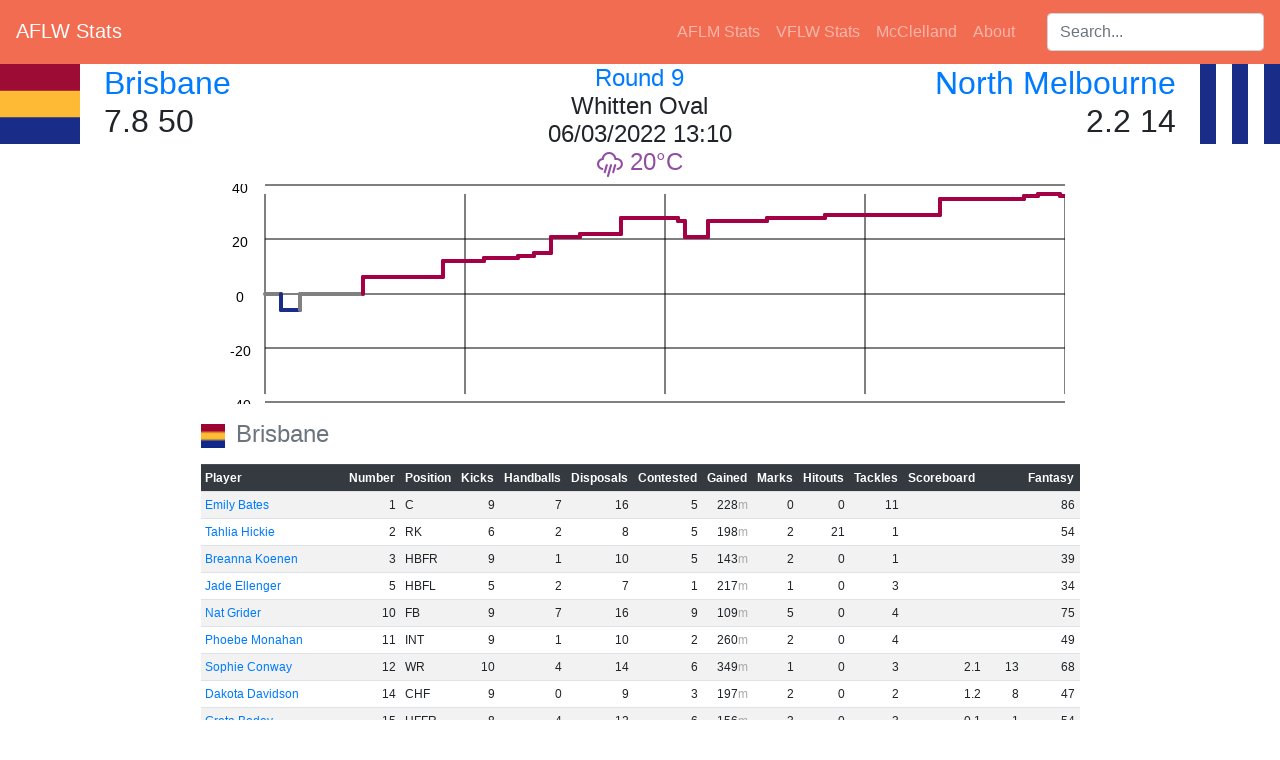

--- FILE ---
content_type: text/html; charset=utf-8
request_url: https://aflwstats.com/game/272
body_size: 6575
content:
<!DOCTYPE html>
<html lang="en">
    <head>
        <meta charset="utf-8"/>
        <title>AFLW Stats - Brisbane v North Melbourne [Round 9 2022]</title>
        <link rel="stylesheet" href="https://stackpath.bootstrapcdn.com/bootstrap/4.4.1/css/bootstrap.min.css" integrity="sha384-Vkoo8x4CGsO3+Hhxv8T/Q5PaXtkKtu6ug5TOeNV6gBiFeWPGFN9MuhOf23Q9Ifjh" crossorigin="anonymous">
        <script src="https://cdnjs.cloudflare.com/ajax/libs/jquery/3.5.1/jquery.min.js" integrity="sha512-bLT0Qm9VnAYZDflyKcBaQ2gg0hSYNQrJ8RilYldYQ1FxQYoCLtUjuuRuZo+fjqhx/qtq/1itJ0C2ejDxltZVFg==" crossorigin="anonymous"></script>
        <script src="https://cdnjs.cloudflare.com/ajax/libs/popper.js/2.5.4/umd/popper.min.js" integrity="sha512-7yA/d79yIhHPvcrSiB8S/7TyX0OxlccU8F/kuB8mHYjLlF1MInPbEohpoqfz0AILoq5hoD7lELZAYYHbyeEjag==" crossorigin="anonymous"></script>
        <script src="https://stackpath.bootstrapcdn.com/bootstrap/4.4.1/js/bootstrap.min.js" integrity="sha384-wfSDF2E50Y2D1uUdj0O3uMBJnjuUD4Ih7YwaYd1iqfktj0Uod8GCExl3Og8ifwB6" crossorigin="anonymous"></script>
        <link rel="stylesheet" href="https://cdnjs.cloudflare.com/ajax/libs/jqueryui/1.12.1/jquery-ui.min.css" integrity="sha512-aOG0c6nPNzGk+5zjwyJaoRUgCdOrfSDhmMID2u4+OIslr0GjpLKo7Xm0Ao3xmpM4T8AmIouRkqwj1nrdVsLKEQ==" crossorigin="anonymous" />
        <script src="https://cdnjs.cloudflare.com/ajax/libs/jqueryui/1.12.1/jquery-ui.min.js" integrity="sha512-uto9mlQzrs59VwILcLiRYeLKPPbS/bT71da/OEBYEwcdNUk8jYIy+D176RYoop1Da+f9mvkYrmj5MCLZWEtQuA==" crossorigin="anonymous"></script>
        <script src="/static/scripts.js?v=2"></script>
        <script src="/static/sort.js?v=2"></script>
        <link rel="stylesheet" href="/static/css/style.css?id=874dc35d-f89e-4568-891e-7b9911c9bc46" />
        <link rel="stylesheet" href="/static/css/weather-icons.min.css" />
        <link rel="icon" type="image/png" href="/static/favicon.png" />
        <meta name="keywords" content="AFL, A.F.L., AFLW, A.F.L.W., AFL, AFL Womens, aussie rules, australian rules, football, stats, australian football league, adelaide crows, brisbane lions, carlton blues, collingwood magpies, fremantle dockers, gold coast suns, geelong cats, greater western sydney giants, GWS Giants, north melbourne kangaroos, melbourne demons, richmond tigers, st kilda saints, western bulldogs, west coast eagles, VFLW, VFL Womens, VFL">
        <meta property="og:site_name" content="AFLW Stats" />
        <meta property="og:title" content="AFLW Stats - Brisbane v North Melbourne [Round 9 2022]" />
        <meta property="og:image" content="/static/favicon.png" />
        <meta property="og:image:width" content="32" />
        <meta property="og:image:height" content="32" />
	</head>
	<body>
        <nav class="navbar navbar-expand-lg navbar-dark" style="background-color:#f26c52">
            <h2 class="mr-auto"><a class="navbar-brand" href="/">AFLW Stats</a></h2>
            <ul class="navbar-nav mr-4">
                <li class="nav-item"><a href="https://aflmstats.com" class="nav-link">AFLM Stats</a></li><li class="nav-item"><a href="https://vfl.aflwstats.com" class="nav-link">VFLW Stats</a></li><li class="nav-item"><a href="https://mcclelland.aflwstats.com" class="nav-link">McClelland</a></li>
                <li class="nav-item"><a href="/about" class="nav-link">About</a></li>
            </ul>
            <div class="navbar-nav ui-widget">
                <label for="player-search" class="sr-only">Search players:</label>
                <input class="form-control" id="player-search" type="search" placeholder="Search..."/>
            </div>
        </nav>

<div class="container-fluid">
<div class="row">
    <div class="col-4 px-0">
        <img class="float-left mr-4 large-icon" src="/static/lg/brl.png" aria-hidden="true">
        <h2>
            <a href="/team/brl">Brisbane</a><br/>
            7.8 50
        </h2>
    </div>
    <div class="col-4 text-center">
        <h4>
            <a href="/season/2022#9">Round 9</a><br/>
            Whitten Oval<br/>
            06/03/2022 13:10<br />
            <i class="wi weather wi-rain" title="Rain"></i>
            <span class="temperature">20</span>
        </h4>
    </div> 
    <div class="col-4 text-right px-0">
        <img class="float-right ml-4 large-icon" src="/static/lg/kan.png" aria-hidden="true">
        <h2 class="text-right">
            <a href="/team/kan">North Melbourne</a><br/>
            2.2 14
        </h2>
    </div>
</div>

<div class="text-center">
<svg width="850" height="220" fill="black">
<style type="text/css"><![CDATA[
       .phome { fill: #a30046; }
       .paway { fill: #192c88; }
       .lhome { stroke: #a30046; }
       .laway { stroke: #192c88; }
       ]]></style>
        <line x1="50" x2="850" y1="272" y2="272" class="graph-major"/>
        <text x="25" y="280" class="graph-title">-60</text>
        <line x1="50" x2="850" y1="218" y2="218" class="graph-major"/>
        <text x="25" y="226" class="graph-title">-40</text>
        <line x1="50" x2="850" y1="164" y2="164" class="graph-major"/>
        <text x="25" y="172" class="graph-title">-20</text>
        <line x1="50" x2="850" y1="110" y2="110" class="graph-major"/>
        <text x="25" y="118" class="graph-title">0</text>
        <line x1="50" x2="850" y1="55" y2="55" class="graph-major"/>
        <text x="25" y="63" class="graph-title">20</text>
        <line x1="50" x2="850" y1="1" y2="1" class="graph-major"/>
        <text x="25" y="9" class="graph-title">40</text>
        <line x1="50" x2="850" y1="-52" y2="-52" class="graph-major"/>
        <text x="25" y="-44" class="graph-title">60</text>
    <line x1="50" x2="50" y1="10" y2="210" class="graph-major"/>
    <line x1="250" x2="250" y1="10" y2="210" class="graph-major"/>
    <line x1="450" x2="450" y1="10" y2="210" class="graph-major"/>
    <line x1="650" x2="650" y1="10" y2="210" class="graph-major"/>
    <line x1="850" x2="850" y1="10" y2="210" class="graph-major"/>
&lt;![CDATA[ {272 kan &lt;nil&gt; &lt;nil&gt; &lt;nil&gt; 1 1m36s GOAL 6 a -6} - 4 - 200 - 50]]>
    <line x1="50" x2="66" y1="110" y2="110" class="graph-line "/>
    <line x1="66" x2="66" y1="110" y2="126" class="graph-line laway">
    <title>Q1 1m36s
GOAL Kangaroos
Lions 0.0 v Kangaroos 1.0</title>
    </line>
&lt;![CDATA[ {272 brl &lt;nil&gt; &lt;nil&gt; &lt;nil&gt; 1 3m24s GOAL 6 h 0} - 4 - 200 - 50]]>
    <line x1="66" x2="85" y1="126" y2="126" class="graph-line laway"/>
    <line x1="85" x2="85" y1="126" y2="110" class="graph-line ">
    <title>Q1 3m24s
GOAL Lions
Lions 1.0 v Kangaroos 1.0</title>
    </line>
&lt;![CDATA[ {272 brl &lt;nil&gt; &lt;nil&gt; &lt;nil&gt; 1 9m29s GOAL 6 h 6} - 4 - 200 - 50]]>
    <line x1="85" x2="148" y1="110" y2="110" class="graph-line "/>
    <line x1="148" x2="148" y1="110" y2="93" class="graph-line lhome">
    <title>Q1 9m29s
GOAL Lions
Lions 2.0 v Kangaroos 1.0</title>
    </line>
&lt;![CDATA[ {272 brl &lt;nil&gt; &lt;nil&gt; &lt;nil&gt; 1 17m13s GOAL 6 h 12} - 4 - 200 - 50]]>
    <line x1="148" x2="228" y1="93" y2="93" class="graph-line lhome"/>
    <line x1="228" x2="228" y1="93" y2="77" class="graph-line lhome">
    <title>Q1 17m13s
GOAL Lions
Lions 3.0 v Kangaroos 1.0</title>
    </line>
&lt;![CDATA[ {272 brl &lt;nil&gt; &lt;nil&gt; &lt;nil&gt; 2 1m44s BEHIND 1 h 13} - 4 - 200 - 50]]>
    <line x1="228" x2="269" y1="77" y2="77" class="graph-line lhome"/>
    <line x1="269" x2="269" y1="77" y2="74" class="graph-line lhome">
    <title>Q2 1m44s
BEHIND Lions
Lions 3.1 v Kangaroos 1.0</title>
    </line>
&lt;![CDATA[ {272 brl &lt;nil&gt; &lt;nil&gt; &lt;nil&gt; 2 4m37s BEHIND 1 h 14} - 4 - 200 - 50]]>
    <line x1="269" x2="303" y1="74" y2="74" class="graph-line lhome"/>
    <line x1="303" x2="303" y1="74" y2="72" class="graph-line lhome">
    <title>Q2 4m37s
BEHIND Lions
Lions 3.2 v Kangaroos 1.0</title>
    </line>
&lt;![CDATA[ {272 brl &lt;nil&gt; &lt;nil&gt; &lt;nil&gt; 2 6m2s BEHIND 1 h 15} - 4 - 200 - 50]]>
    <line x1="303" x2="319" y1="72" y2="72" class="graph-line lhome"/>
    <line x1="319" x2="319" y1="72" y2="69" class="graph-line lhome">
    <title>Q2 6m2s
BEHIND Lions
Lions 3.3 v Kangaroos 1.0</title>
    </line>
&lt;![CDATA[ {272 brl &lt;nil&gt; &lt;nil&gt; &lt;nil&gt; 2 7m31s GOAL 6 h 21} - 4 - 200 - 50]]>
    <line x1="319" x2="336" y1="69" y2="69" class="graph-line lhome"/>
    <line x1="336" x2="336" y1="69" y2="53" class="graph-line lhome">
    <title>Q2 7m31s
GOAL Lions
Lions 4.3 v Kangaroos 1.0</title>
    </line>
&lt;![CDATA[ {272 brl &lt;nil&gt; &lt;nil&gt; &lt;nil&gt; 2 10m0s RUSHED BEHIND 1 h 22} - 4 - 200 - 50]]>
    <line x1="336" x2="365" y1="53" y2="53" class="graph-line lhome"/>
    <line x1="365" x2="365" y1="53" y2="50" class="graph-line lhome">
    <title>Q2 10m0s
RUSHED BEHIND Lions
Lions 4.4 v Kangaroos 1.0</title>
    </line>
&lt;![CDATA[ {272 brl &lt;nil&gt; &lt;nil&gt; &lt;nil&gt; 2 13m34s GOAL 6 h 28} - 4 - 200 - 50]]>
    <line x1="365" x2="406" y1="50" y2="50" class="graph-line lhome"/>
    <line x1="406" x2="406" y1="50" y2="34" class="graph-line lhome">
    <title>Q2 13m34s
GOAL Lions
Lions 5.4 v Kangaroos 1.0</title>
    </line>
&lt;![CDATA[ {272 kan &lt;nil&gt; &lt;nil&gt; &lt;nil&gt; 3 1m12s RUSHED BEHIND 1 a 27} - 4 - 200 - 50]]>
    <line x1="406" x2="463" y1="34" y2="34" class="graph-line lhome"/>
    <line x1="463" x2="463" y1="34" y2="37" class="graph-line lhome">
    <title>Q3 1m12s
RUSHED BEHIND Kangaroos
Lions 5.4 v Kangaroos 1.1</title>
    </line>
&lt;![CDATA[ {272 kan &lt;nil&gt; &lt;nil&gt; &lt;nil&gt; 3 1m55s GOAL 6 a 21} - 4 - 200 - 50]]>
    <line x1="463" x2="470" y1="37" y2="37" class="graph-line lhome"/>
    <line x1="470" x2="470" y1="37" y2="53" class="graph-line lhome">
    <title>Q3 1m55s
GOAL Kangaroos
Lions 5.4 v Kangaroos 2.1</title>
    </line>
&lt;![CDATA[ {272 brl &lt;nil&gt; &lt;nil&gt; &lt;nil&gt; 3 3m59s GOAL 6 h 27} - 4 - 200 - 50]]>
    <line x1="470" x2="493" y1="53" y2="53" class="graph-line lhome"/>
    <line x1="493" x2="493" y1="53" y2="37" class="graph-line lhome">
    <title>Q3 3m59s
GOAL Lions
Lions 6.4 v Kangaroos 2.1</title>
    </line>
&lt;![CDATA[ {272 brl &lt;nil&gt; &lt;nil&gt; &lt;nil&gt; 3 9m24s BEHIND 1 h 28} - 4 - 200 - 50]]>
    <line x1="493" x2="552" y1="37" y2="37" class="graph-line lhome"/>
    <line x1="552" x2="552" y1="37" y2="34" class="graph-line lhome">
    <title>Q3 9m24s
BEHIND Lions
Lions 6.5 v Kangaroos 2.1</title>
    </line>
&lt;![CDATA[ {272 brl &lt;nil&gt; &lt;nil&gt; &lt;nil&gt; 3 14m41s BEHIND 1 h 29} - 4 - 200 - 50]]>
    <line x1="552" x2="610" y1="34" y2="34" class="graph-line lhome"/>
    <line x1="610" x2="610" y1="34" y2="31" class="graph-line lhome">
    <title>Q3 14m41s
BEHIND Lions
Lions 6.6 v Kangaroos 2.1</title>
    </line>
&lt;![CDATA[ {272 brl &lt;nil&gt; &lt;nil&gt; &lt;nil&gt; 4 6m22s GOAL 6 h 35} - 4 - 200 - 50]]>
    <line x1="610" x2="725" y1="31" y2="31" class="graph-line lhome"/>
    <line x1="725" x2="725" y1="31" y2="15" class="graph-line lhome">
    <title>Q4 6m22s
GOAL Lions
Lions 7.6 v Kangaroos 2.1</title>
    </line>
&lt;![CDATA[ {272 brl &lt;nil&gt; &lt;nil&gt; &lt;nil&gt; 4 13m29s BEHIND 1 h 36} - 4 - 200 - 50]]>
    <line x1="725" x2="809" y1="15" y2="15" class="graph-line lhome"/>
    <line x1="809" x2="809" y1="15" y2="12" class="graph-line lhome">
    <title>Q4 13m29s
BEHIND Lions
Lions 7.7 v Kangaroos 2.1</title>
    </line>
&lt;![CDATA[ {272 brl &lt;nil&gt; &lt;nil&gt; &lt;nil&gt; 4 14m40s BEHIND 1 h 37} - 4 - 200 - 50]]>
    <line x1="809" x2="823" y1="12" y2="12" class="graph-line lhome"/>
    <line x1="823" x2="823" y1="12" y2="10" class="graph-line lhome">
    <title>Q4 14m40s
BEHIND Lions
Lions 7.8 v Kangaroos 2.1</title>
    </line>
&lt;![CDATA[ {272 kan &lt;nil&gt; &lt;nil&gt; &lt;nil&gt; 4 16m33s BEHIND 1 a 36} - 4 - 200 - 50]]>
    <line x1="823" x2="845" y1="10" y2="10" class="graph-line lhome"/>
    <line x1="845" x2="845" y1="10" y2="12" class="graph-line lhome">
    <title>Q4 16m33s
BEHIND Kangaroos
Lions 7.8 v Kangaroos 2.2</title>
    </line>
<line x1="845" x2="850" y1="12" y2="12" class="graph-line lhome"/>
</svg>
</div>
<table class="table table-sm table-striped w-auto mx-auto add-footer" data-sortable>
    <caption>
        <img class="small-icon" src="/static/brl.png" aria-hidden="true">
        Brisbane
    </caption>
    <thead class="thead-dark sticky-top">
    <tr>
        <th class="player">Player</th>
        <th data-sorted="true" data-sorted-direction="ascending">Number</th>
        <th>Position</th>
        <th data-footer="sum">Kicks</th>
        <th data-footer="sum">Handballs</th>
        <th data-footer="sum">Disposals</th>
        <th data-footer="sum">Contested</th>
        <th data-footer="sum" data-footerclass="metres">Gained</th>
        <th data-footer="sum">Marks</th>
        <th data-footer="sum">Hitouts</th>
        <th data-footer="sum">Tackles</th>
        <th data-footer="score">Scoreboard</th>
        <th data-footer="sum">Fantasy</th>
    </tr>
    </thead>
    <tbody>
    <tr>
        <td><a href="/player/Emily_Bates">Emily Bates</a></td>
        <td class="numeric">1</td>
        <td data-value="10">C</td>
        <td class="numeric">9</td>
        <td class="numeric">7</td>
        <td class="numeric">16</td>
        <td class="numeric">5</td>
        <td class="metres numeric">228</td>
        <td class="numeric">0</td>
        <td class="numeric">0</td>
        <td class="numeric">11</td><td></td>
        <td class="numeric">86</td>
    </tr>
    <tr>
        <td><a href="/player/Tahlia_Hickie">Tahlia Hickie</a></td>
        <td class="numeric">2</td>
        <td data-value="6">RK</td>
        <td class="numeric">6</td>
        <td class="numeric">2</td>
        <td class="numeric">8</td>
        <td class="numeric">5</td>
        <td class="metres numeric">198</td>
        <td class="numeric">2</td>
        <td class="numeric">21</td>
        <td class="numeric">1</td><td></td>
        <td class="numeric">54</td>
    </tr>
    <tr>
        <td><a href="/player/Breanna_Koenen">Breanna Koenen</a></td>
        <td class="numeric">3</td>
        <td data-value="5">HBFR</td>
        <td class="numeric">9</td>
        <td class="numeric">1</td>
        <td class="numeric">10</td>
        <td class="numeric">5</td>
        <td class="metres numeric">143</td>
        <td class="numeric">2</td>
        <td class="numeric">0</td>
        <td class="numeric">1</td><td></td>
        <td class="numeric">39</td>
    </tr>
    <tr>
        <td><a href="/player/Jade_Ellenger">Jade Ellenger</a></td>
        <td class="numeric">5</td>
        <td data-value="3">HBFL</td>
        <td class="numeric">5</td>
        <td class="numeric">2</td>
        <td class="numeric">7</td>
        <td class="numeric">1</td>
        <td class="metres numeric">217</td>
        <td class="numeric">1</td>
        <td class="numeric">0</td>
        <td class="numeric">3</td><td></td>
        <td class="numeric">34</td>
    </tr>
    <tr>
        <td><a href="/player/Nat_Grider">Nat Grider</a></td>
        <td class="numeric">10</td>
        <td data-value="1">FB</td>
        <td class="numeric">9</td>
        <td class="numeric">7</td>
        <td class="numeric">16</td>
        <td class="numeric">9</td>
        <td class="metres numeric">109</td>
        <td class="numeric">5</td>
        <td class="numeric">0</td>
        <td class="numeric">4</td><td></td>
        <td class="numeric">75</td>
    </tr>
    <tr>
        <td><a href="/player/Phoebe_Monahan">Phoebe Monahan</a></td>
        <td class="numeric">11</td>
        <td data-value="18">INT</td>
        <td class="numeric">9</td>
        <td class="numeric">1</td>
        <td class="numeric">10</td>
        <td class="numeric">2</td>
        <td class="metres numeric">260</td>
        <td class="numeric">2</td>
        <td class="numeric">0</td>
        <td class="numeric">4</td><td></td>
        <td class="numeric">49</td>
    </tr>
    <tr>
        <td><a href="/player/Sophie_Conway">Sophie Conway</a></td>
        <td class="numeric">12</td>
        <td data-value="11">WR</td>
        <td class="numeric">10</td>
        <td class="numeric">4</td>
        <td class="numeric">14</td>
        <td class="numeric">6</td>
        <td class="metres numeric">349</td>
        <td class="numeric">1</td>
        <td class="numeric">0</td>
        <td class="numeric">3</td>
        <td data-value="13" class="score-breakdown"><span class="gl">2</span>.<span class="bh">1</span> <span class="sc">13</span></td>
        
        <td class="numeric">68</td>
    </tr>
    <tr>
        <td><a href="/player/Dakota_Davidson">Dakota Davidson</a></td>
        <td class="numeric">14</td>
        <td data-value="13">CHF</td>
        <td class="numeric">9</td>
        <td class="numeric">0</td>
        <td class="numeric">9</td>
        <td class="numeric">3</td>
        <td class="metres numeric">197</td>
        <td class="numeric">2</td>
        <td class="numeric">0</td>
        <td class="numeric">2</td>
        <td data-value="8" class="score-breakdown"><span class="gl">1</span>.<span class="bh">2</span> <span class="sc">8</span></td>
        
        <td class="numeric">47</td>
    </tr>
    <tr>
        <td><a href="/player/Greta_Bodey">Greta Bodey</a></td>
        <td class="numeric">15</td>
        <td data-value="14">HFFR</td>
        <td class="numeric">8</td>
        <td class="numeric">4</td>
        <td class="numeric">12</td>
        <td class="numeric">6</td>
        <td class="metres numeric">156</td>
        <td class="numeric">3</td>
        <td class="numeric">0</td>
        <td class="numeric">3</td>
        <td data-value="1" class="score-breakdown"><span class="gl">0</span>.<span class="bh">1</span> <span class="sc">1</span></td>
        
        <td class="numeric">54</td>
    </tr>
    <tr>
        <td><a href="/player/Isabel_Dawes">Isabel Dawes</a></td>
        <td class="numeric">17</td>
        <td data-value="12">HFFL</td>
        <td class="numeric">5</td>
        <td class="numeric">6</td>
        <td class="numeric">11</td>
        <td class="numeric">10</td>
        <td class="metres numeric">131</td>
        <td class="numeric">1</td>
        <td class="numeric">0</td>
        <td class="numeric">2</td><td></td>
        <td class="numeric">38</td>
    </tr>
    <tr>
        <td><a href="/player/Alexandra_Anderson">Ally Anderson</a></td>
        <td class="numeric">18</td>
        <td data-value="7">RR</td>
        <td class="numeric">8</td>
        <td class="numeric">6</td>
        <td class="numeric">14</td>
        <td class="numeric">9</td>
        <td class="metres numeric">176</td>
        <td class="numeric">0</td>
        <td class="numeric">0</td>
        <td class="numeric">11</td><td></td>
        <td class="numeric">79</td>
    </tr>
    <tr>
        <td><a href="/player/Shannon_Campbell">Shannon Campbell</a></td>
        <td class="numeric">20</td>
        <td data-value="0">BPL</td>
        <td class="numeric">5</td>
        <td class="numeric">2</td>
        <td class="numeric">7</td>
        <td class="numeric">2</td>
        <td class="metres numeric">116</td>
        <td class="numeric">2</td>
        <td class="numeric">0</td>
        <td class="numeric">0</td><td></td>
        <td class="numeric">22</td>
    </tr>
    <tr>
        <td><a href="/player/Courtney_Hodder">Courtney Hodder</a></td>
        <td class="numeric">21</td>
        <td data-value="17">FPR</td>
        <td class="numeric">9</td>
        <td class="numeric">3</td>
        <td class="numeric">12</td>
        <td class="numeric">10</td>
        <td class="metres numeric">156</td>
        <td class="numeric">1</td>
        <td class="numeric">0</td>
        <td class="numeric">6</td>
        <td data-value="2" class="score-breakdown"><span class="gl">0</span>.<span class="bh">2</span> <span class="sc">2</span></td>
        
        <td class="numeric">54</td>
    </tr>
    <tr>
        <td><a href="/player/Zimmorlei_Farquharson">Zimmorlei Farquharson</a></td>
        <td class="numeric">22</td>
        <td data-value="18">INT</td>
        <td class="numeric">4</td>
        <td class="numeric">4</td>
        <td class="numeric">8</td>
        <td class="numeric">4</td>
        <td class="metres numeric">128</td>
        <td class="numeric">1</td>
        <td class="numeric">0</td>
        <td class="numeric">3</td>
        <td data-value="1" class="score-breakdown"><span class="gl">0</span>.<span class="bh">1</span> <span class="sc">1</span></td>
        
        <td class="numeric">36</td>
    </tr>
    <tr>
        <td><a href="/player/Lucinda_Pullar">Lucinda Pullar</a></td>
        <td class="numeric">24</td>
        <td data-value="18">INT</td>
        <td class="numeric">3</td>
        <td class="numeric">2</td>
        <td class="numeric">5</td>
        <td class="numeric">2</td>
        <td class="metres numeric">21</td>
        <td class="numeric">2</td>
        <td class="numeric">0</td>
        <td class="numeric">2</td><td></td>
        <td class="numeric">28</td>
    </tr>
    <tr>
        <td><a href="/player/Cathy_Svarc">Cathy Svarc</a></td>
        <td class="numeric">25</td>
        <td data-value="8">R</td>
        <td class="numeric">2</td>
        <td class="numeric">2</td>
        <td class="numeric">4</td>
        <td class="numeric">2</td>
        <td class="metres numeric">57</td>
        <td class="numeric">0</td>
        <td class="numeric">0</td>
        <td class="numeric">10</td><td></td>
        <td class="numeric">47</td>
    </tr>
    <tr>
        <td><a href="/player/Indy_Tahau">Indy Tahau</a></td>
        <td class="numeric">26</td>
        <td data-value="4">CHB</td>
        <td class="numeric">0</td>
        <td class="numeric">0</td>
        <td class="numeric">0</td>
        <td class="numeric">2</td>
        <td class="metres numeric">0</td>
        <td class="numeric">0</td>
        <td class="numeric">0</td>
        <td class="numeric">1</td><td></td>
        <td class="numeric">1</td>
    </tr>
    <tr>
        <td><a href="/player/Maria_Moloney">Maria Moloney</a></td>
        <td class="numeric">28</td>
        <td data-value="18">INT</td>
        <td class="numeric">2</td>
        <td class="numeric">8</td>
        <td class="numeric">10</td>
        <td class="numeric">8</td>
        <td class="metres numeric">43</td>
        <td class="numeric">2</td>
        <td class="numeric">0</td>
        <td class="numeric">5</td>
        <td data-value="12" class="score-breakdown"><span class="gl">2</span>.<span class="bh">0</span> <span class="sc">12</span></td>
        
        <td class="numeric">62</td>
    </tr>
    <tr>
        <td><a href="/player/Ruby_Svarc">Ruby Svarc</a></td>
        <td class="numeric">29</td>
        <td data-value="9">WL</td>
        <td class="numeric">5</td>
        <td class="numeric">3</td>
        <td class="numeric">8</td>
        <td class="numeric">5</td>
        <td class="metres numeric">117</td>
        <td class="numeric">0</td>
        <td class="numeric">0</td>
        <td class="numeric">1</td><td></td>
        <td class="numeric">26</td>
    </tr>
    <tr>
        <td><a href="/player/Jesse_Wardlaw">Jesse Wardlaw</a></td>
        <td class="numeric">30</td>
        <td data-value="16">FF</td>
        <td class="numeric">4</td>
        <td class="numeric">2</td>
        <td class="numeric">6</td>
        <td class="numeric">3</td>
        <td class="metres numeric">179</td>
        <td class="numeric">3</td>
        <td class="numeric">1</td>
        <td class="numeric">2</td>
        <td data-value="6" class="score-breakdown"><span class="gl">1</span>.<span class="bh">0</span> <span class="sc">6</span></td>
        
        <td class="numeric">32</td>
    </tr>
    <tr>
        <td><a href="/player/Taylor_Smith">Taylor Smith</a></td>
        <td class="numeric">31</td>
        <td data-value="18">INT</td>
        <td class="numeric">7</td>
        <td class="numeric">2</td>
        <td class="numeric">9</td>
        <td class="numeric">3</td>
        <td class="metres numeric">217</td>
        <td class="numeric">3</td>
        <td class="numeric">2</td>
        <td class="numeric">1</td>
        <td data-value="6" class="score-breakdown"><span class="gl">1</span>.<span class="bh">0</span> <span class="sc">6</span></td>
        
        <td class="numeric">44</td>
    </tr>
    </tbody>
</table>
<table class="table table-sm table-striped w-auto mx-auto add-footer" data-sortable>
    <caption>
        <img class="small-icon" src="/static/kan.png" aria-hidden="true">
        North Melbourne
    </caption>
    <thead class="thead-dark sticky-top">
    <tr>
        <th class="player">Player</th>
        <th data-sorted="true" data-sorted-direction="ascending">Number</th>
        <th>Position</th>
        <th data-footer="sum">Kicks</th>
        <th data-footer="sum">Handballs</th>
        <th data-footer="sum">Disposals</th>
        <th data-footer="sum">Contested</th>
        <th data-footer="sum" data-footerclass="metres">Gained</th>
        <th data-footer="sum">Marks</th>
        <th data-footer="sum">Hitouts</th>
        <th data-footer="sum">Tackles</th>
        <th data-footer="score">Scoreboard</th>
        <th data-footer="sum">Fantasy</th>
    </tr>
    </thead>
    <tbody>
    <tr>
        <td><a href="/player/Sophie_Abbatangelo">Sophie Abbatangelo</a></td>
        <td class="numeric">1</td>
        <td data-value="17">FPR</td>
        <td class="numeric">2</td>
        <td class="numeric">5</td>
        <td class="numeric">7</td>
        <td class="numeric">5</td>
        <td class="metres numeric">75</td>
        <td class="numeric">0</td>
        <td class="numeric">0</td>
        <td class="numeric">2</td>
        <td data-value="1" class="score-breakdown"><span class="gl">0</span>.<span class="bh">1</span> <span class="sc">1</span></td>
        
        <td class="numeric">22</td>
    </tr>
    <tr>
        <td><a href="/player/Daria_Bannister">Daria Bannister</a></td>
        <td class="numeric">2</td>
        <td data-value="18">INT</td>
        <td class="numeric">2</td>
        <td class="numeric">0</td>
        <td class="numeric">2</td>
        <td class="numeric">1</td>
        <td class="metres numeric">14</td>
        <td class="numeric">1</td>
        <td class="numeric">0</td>
        <td class="numeric">0</td><td></td>
        <td class="numeric">4</td>
    </tr>
    <tr>
        <td><a href="/player/Isabella_Eddey">Isabella Eddey</a></td>
        <td class="numeric">3</td>
        <td data-value="18">INT</td>
        <td class="numeric">2</td>
        <td class="numeric">3</td>
        <td class="numeric">5</td>
        <td class="numeric">1</td>
        <td class="metres numeric">33</td>
        <td class="numeric">0</td>
        <td class="numeric">0</td>
        <td class="numeric">3</td><td></td>
        <td class="numeric">21</td>
    </tr>
    <tr>
        <td><a href="/player/Ashleigh_Riddell">Ashleigh Riddell</a></td>
        <td class="numeric">7</td>
        <td data-value="8">R</td>
        <td class="numeric">22</td>
        <td class="numeric">6</td>
        <td class="numeric">28</td>
        <td class="numeric">6</td>
        <td class="metres numeric">445</td>
        <td class="numeric">6</td>
        <td class="numeric">0</td>
        <td class="numeric">6</td><td></td>
        <td class="numeric">117</td>
    </tr>
    <tr>
        <td><a href="/player/Aileen_Gilroy">Aileen Gilroy</a></td>
        <td class="numeric">8</td>
        <td data-value="5">HBFR</td>
        <td class="numeric">10</td>
        <td class="numeric">2</td>
        <td class="numeric">12</td>
        <td class="numeric">6</td>
        <td class="metres numeric">304</td>
        <td class="numeric">2</td>
        <td class="numeric">0</td>
        <td class="numeric">3</td><td></td>
        <td class="numeric">48</td>
    </tr>
    <tr>
        <td><a href="/player/Emma_Kearney">Emma Kearney</a></td>
        <td class="numeric">9</td>
        <td data-value="4">CHB</td>
        <td class="numeric">13</td>
        <td class="numeric">6</td>
        <td class="numeric">19</td>
        <td class="numeric">6</td>
        <td class="metres numeric">385</td>
        <td class="numeric">4</td>
        <td class="numeric">0</td>
        <td class="numeric">1</td><td></td>
        <td class="numeric">66</td>
    </tr>
    <tr>
        <td><a href="/player/Kaitlyn_Ashmore">Kaitlyn Ashmore</a></td>
        <td class="numeric">10</td>
        <td data-value="9">WL</td>
        <td class="numeric">5</td>
        <td class="numeric">2</td>
        <td class="numeric">7</td>
        <td class="numeric">2</td>
        <td class="metres numeric">79</td>
        <td class="numeric">2</td>
        <td class="numeric">0</td>
        <td class="numeric">3</td><td></td>
        <td class="numeric">37</td>
    </tr>
    <tr>
        <td><a href="/player/Daisy_Bateman">Daisy Bateman</a></td>
        <td class="numeric">11</td>
        <td data-value="12">HFFL</td>
        <td class="numeric">2</td>
        <td class="numeric">2</td>
        <td class="numeric">4</td>
        <td class="numeric">1</td>
        <td class="metres numeric">20</td>
        <td class="numeric">2</td>
        <td class="numeric">0</td>
        <td class="numeric">2</td><td></td>
        <td class="numeric">21</td>
    </tr>
    <tr>
        <td><a href="/player/Nicole_Bresnehan">Nicole Bresnehen</a></td>
        <td class="numeric">12</td>
        <td data-value="11">WR</td>
        <td class="numeric">3</td>
        <td class="numeric">2</td>
        <td class="numeric">5</td>
        <td class="numeric">2</td>
        <td class="metres numeric">42</td>
        <td class="numeric">2</td>
        <td class="numeric">0</td>
        <td class="numeric">2</td><td></td>
        <td class="numeric">24</td>
    </tr>
    <tr>
        <td><a href="/player/Tahlia_Randall">Tahlia Randall</a></td>
        <td class="numeric">16</td>
        <td data-value="13">CHF</td>
        <td class="numeric">3</td>
        <td class="numeric">0</td>
        <td class="numeric">3</td>
        <td class="numeric">2</td>
        <td class="metres numeric">84</td>
        <td class="numeric">1</td>
        <td class="numeric">0</td>
        <td class="numeric">1</td>
        <td data-value="6" class="score-breakdown"><span class="gl">1</span>.<span class="bh">0</span> <span class="sc">6</span></td>
        
        <td class="numeric">23</td>
    </tr>
    <tr>
        <td><a href="/player/Sarah_Wright">Sarah Wright</a></td>
        <td class="numeric">17</td>
        <td data-value="18">INT</td>
        <td class="numeric">4</td>
        <td class="numeric">5</td>
        <td class="numeric">9</td>
        <td class="numeric">5</td>
        <td class="metres numeric">55</td>
        <td class="numeric">2</td>
        <td class="numeric">0</td>
        <td class="numeric">2</td><td></td>
        <td class="numeric">37</td>
    </tr>
    <tr>
        <td><a href="/player/Jasmine_Ferguson">Jasmine Ferguson</a></td>
        <td class="numeric">20</td>
        <td data-value="1">FB</td>
        <td class="numeric">2</td>
        <td class="numeric">1</td>
        <td class="numeric">3</td>
        <td class="numeric">2</td>
        <td class="metres numeric">54</td>
        <td class="numeric">2</td>
        <td class="numeric">0</td>
        <td class="numeric">2</td><td></td>
        <td class="numeric">22</td>
    </tr>
    <tr>
        <td><a href="/player/Alexia_Hamilton">Alexia Hamilton</a></td>
        <td class="numeric">21</td>
        <td data-value="16">FF</td>
        <td class="numeric">1</td>
        <td class="numeric">0</td>
        <td class="numeric">1</td>
        <td class="numeric">1</td>
        <td class="metres numeric">20</td>
        <td class="numeric">0</td>
        <td class="numeric">8</td>
        <td class="numeric">0</td><td></td>
        <td class="numeric">9</td>
    </tr>
    <tr>
        <td><a href="/player/Ellie_Gavalas">Ellie Gavalas</a></td>
        <td class="numeric">22</td>
        <td data-value="14">HFFR</td>
        <td class="numeric">7</td>
        <td class="numeric">5</td>
        <td class="numeric">12</td>
        <td class="numeric">5</td>
        <td class="metres numeric">141</td>
        <td class="numeric">3</td>
        <td class="numeric">0</td>
        <td class="numeric">2</td><td></td>
        <td class="numeric">46</td>
    </tr>
    <tr>
        <td><a href="/player/Mia_King">Mia King</a></td>
        <td class="numeric">23</td>
        <td data-value="10">C</td>
        <td class="numeric">6</td>
        <td class="numeric">9</td>
        <td class="numeric">15</td>
        <td class="numeric">6</td>
        <td class="metres numeric">181</td>
        <td class="numeric">5</td>
        <td class="numeric">0</td>
        <td class="numeric">10</td><td></td>
        <td class="numeric">80</td>
    </tr>
    <tr>
        <td><a href="/player/Jasmine_Garner">Jasmine Garner</a></td>
        <td class="numeric">25</td>
        <td data-value="7">RR</td>
        <td class="numeric">11</td>
        <td class="numeric">3</td>
        <td class="numeric">14</td>
        <td class="numeric">8</td>
        <td class="metres numeric">265</td>
        <td class="numeric">2</td>
        <td class="numeric">0</td>
        <td class="numeric">2</td>
        <td data-value="6" class="score-breakdown"><span class="gl">1</span>.<span class="bh">0</span> <span class="sc">6</span></td>
        
        <td class="numeric">61</td>
    </tr>
    <tr>
        <td><a href="/player/Kim_Rennie">Kim Rennie</a></td>
        <td class="numeric">26</td>
        <td data-value="6">RK</td>
        <td class="numeric">5</td>
        <td class="numeric">5</td>
        <td class="numeric">10</td>
        <td class="numeric">9</td>
        <td class="metres numeric">104</td>
        <td class="numeric">3</td>
        <td class="numeric">17</td>
        <td class="numeric">0</td><td></td>
        <td class="numeric">46</td>
    </tr>
    <tr>
        <td><a href="/player/Danielle_Hardiman">Danielle Hardiman</a></td>
        <td class="numeric">31</td>
        <td data-value="0">BPL</td>
        <td class="numeric">8</td>
        <td class="numeric">2</td>
        <td class="numeric">10</td>
        <td class="numeric">2</td>
        <td class="metres numeric">228</td>
        <td class="numeric">2</td>
        <td class="numeric">0</td>
        <td class="numeric">2</td><td></td>
        <td class="numeric">39</td>
    </tr>
    <tr>
        <td><a href="/player/Jenna_Bruton">Jenna Bruton</a></td>
        <td class="numeric">35</td>
        <td data-value="18">INT</td>
        <td class="numeric">3</td>
        <td class="numeric">8</td>
        <td class="numeric">11</td>
        <td class="numeric">7</td>
        <td class="metres numeric">21</td>
        <td class="numeric">2</td>
        <td class="numeric">0</td>
        <td class="numeric">6</td><td></td>
        <td class="numeric">55</td>
    </tr>
    <tr>
        <td><a href="/player/Brooke_Brown">Brooke Brown</a></td>
        <td class="numeric">36</td>
        <td data-value="3">HBFL</td>
        <td class="numeric">14</td>
        <td class="numeric">2</td>
        <td class="numeric">16</td>
        <td class="numeric">3</td>
        <td class="metres numeric">321</td>
        <td class="numeric">2</td>
        <td class="numeric">0</td>
        <td class="numeric">2</td><td></td>
        <td class="numeric">58</td>
    </tr>
    <tr>
        <td><a href="/player/Grace_Campbell">Grace Campbell</a></td>
        <td class="numeric">43</td>
        <td data-value="18">INT</td>
        <td class="numeric">2</td>
        <td class="numeric">2</td>
        <td class="numeric">4</td>
        <td class="numeric">2</td>
        <td class="metres numeric">32</td>
        <td class="numeric">2</td>
        <td class="numeric">0</td>
        <td class="numeric">4</td><td></td>
        <td class="numeric">29</td>
    </tr>
    </tbody>
</table>
</div>
<div class="text-center"><a href="/game/2022-9-brl-kan/lineups">Lineups</a></div>
</body>
</html>



--- FILE ---
content_type: text/css; charset=utf-8
request_url: https://aflwstats.com/static/css/style.css?id=874dc35d-f89e-4568-891e-7b9911c9bc46
body_size: 1334
content:
body { font-family: Lucida Grande,sans-serif; }
th, td { white-space: nowrap; font-size: 12px; }
caption { caption-side: top; font-size: 1.5em; }
.small-icon { height: 1em; width: 1em; margin-right: 4px; }
.large-icon { height: 5em; width: 5em; }
.homeaway { width: 4em; }
.score-breakdown { white-space: nowrap; text-align: right !important; min-width: 10em; }
.score-breakdown .gl { display: inline-block; min-width: 2ch; text-align: right; }
.score-breakdown .bh { display: inline-block; min-width: 2ch; text-align: left; }
.score-breakdown .sc { display: inline-block; min-width: 4ch; padding-left: 1ch; text-align: right; }
.venue, .team, .player, .team, .opponent { min-width: 12em; white-space: nowrap; }
.Win { font-weight: bold; }
.Loss { font-weight: lighter; }
.graph-title {
    font-size: 14px;
    white-space: pre-line;
    text-anchor: middle;
}
.graph-legend-line {
    stroke-width: 10;
    stroke-linecap: round;
    fill: none;
}
.graph-legend {
    font-size: 14px;
    white-space: pre-line;
}
.graph-ytitle {
    font-size: 14px;
    white-space: pre-line;
    text-anchor: middle;
    writing-mode: tb;
}
.graph-axis {
    stroke: black;
    stroke-width: 2;
}
.graph-major {
    stroke: black;
    stroke-width: 1;
}
.graph-minor {
    stroke: gray;
    stroke-width: 1;
    opacity: 1;
}
.graph-point {
    stroke: black;
    stroke-width: 1;
    fill: black;
}
.graph-line {
    stroke-width: 4;
    stroke: grey;
    fill: none;
    stroke-linecap: round;
}
.graph-window {
    stroke: grey;
    stroke-opacity: 0.6;
    stroke-width: 20;
    fill: none;
    stroke-linecap: round;
}
.legend {
    width: 20px;
    height: 20px;
    border: 1px solid black;
    display: inline-block;
    margin-right: 2px;
}
.metres::after {
    content: "m";
    color: #aaa;
}
.percent::after {
    content: "%";
    color: #aaa;
}
.temperature {
    color: #924da3;
}
.temperature::after {
    content: "\0000b0C";
}
.weather {
    color: #924da3;
}
.price::before {
    content: "$";
    color: #aaa;
}
.numeric {
    text-align: right !important;
}
.teamlist th {
    -webkit-user-select: none;
    -moz-user-select: none;
    -ms-user-select: none;
    -o-user-select: none;
    user-select: none;
}
.teamlist {
    /*border: 1px solid #cfcfcf;
    font-size: 12px;
    line-height: 18px;*/
}
.teamlist thead th {
	border-bottom: 1px solid #cccccc;
}
.teamlist tbody th {
    vertical-align: top;
}
.teamlist td {
    text-align: left;
}
.teamlist a {
    color: black;
    text-decoration: none;
    white-space: nowrap;
    padding-right: 5px;
}
.sticky-col {
    position: sticky;
    left: 0;
    min-width: 30px;
    z-index: 100;
}
.sticky-team {
    left: 30px;
}
.sticky-name {
    left: 60px;
}
.table th, td {
    border-bottom: none !important;
}
.table-striped tbody tr:nth-of-type(odd) td.sticky-col {
    background-color: #f0f0f1;
}
.table-striped tbody tr td.sticky-col {
    background-color: #ffffff;
}
.nocopy { -webkit-user-select: none; -khtml-user-select: none; -moz-user-select: none; -ms-user-select: none; -o-user-select: none; user-select: none; }
.i_ade::before {content: url('/static/ade.png'); margin-right: 4px; display: inline-flex;}
.i_asp::before {content: url('/static/asp.png'); margin-right: 4px; display: inline-flex;}
.i_bhh::before {content: url('/static/bhh.png'); margin-right: 4px; display: inline-flex;}
.i_brb::before {content: url('/static/brb.png'); margin-right: 4px; display: inline-flex;}
.i_brl::before {content: url('/static/brl.png'); margin-right: 4px; display: inline-flex;}
.i_car::before {content: url('/static/car.png'); margin-right: 4px; display: inline-flex;}
.i_cob::before {content: url('/static/cob.png'); margin-right: 4px; display: inline-flex;}
.i_col::before {content: url('/static/col.png'); margin-right: 4px; display: inline-flex;}
.i_csy::before {content: url('/static/csy.png'); margin-right: 4px; display: inline-flex;}
.i_dar::before {content: url('/static/dar.png'); margin-right: 4px; display: inline-flex;}
.i_ess::before {content: url('/static/ess.png'); margin-right: 4px; display: inline-flex;}
.i_fre::before {content: url('/static/fre.png'); margin-right: 4px; display: inline-flex;}
.i_frn::before {content: url('/static/frn.png'); margin-right: 4px; display: inline-flex;}
.i_ftz::before {content: url('/static/ftz.png'); margin-right: 4px; display: inline-flex;}
.i_gcs::before {content: url('/static/gcs.png'); margin-right: 4px; display: inline-flex;}
.i_gee::before {content: url('/static/gee.png'); margin-right: 4px; display: inline-flex;}
.i_gws::before {content: url('/static/gws.png'); margin-right: 4px; display: inline-flex;}
.i_gcs::before {content: url('/static/gcs.png'); margin-right: 4px; display: inline-flex;}
.i_haw::before {content: url('/static/haw.png'); margin-right: 4px; display: inline-flex;}
.i_kan::before {content: url('/static/kan.png'); margin-right: 4px; display: inline-flex;}
.i_mel::before {content: url('/static/mel.png'); margin-right: 4px; display: inline-flex;}
.i_nba::before {content: url('/static/nba.png'); margin-right: 4px; display: inline-flex;}
.i_pmb::before {content: url('/static/pmb.png'); margin-right: 4px; display: inline-flex;}
.i_pta::before {content: url('/static/pta.png'); margin-right: 4px; display: inline-flex;}
.i_ric::before {content: url('/static/ric.png'); margin-right: 4px; display: inline-flex;}
.i_san::before {content: url('/static/san.png'); margin-right: 4px; display: inline-flex;}
.i_sth::before {content: url('/static/sth.png'); margin-right: 4px; display: inline-flex;}
.i_stk::before {content: url('/static/stk.png'); margin-right: 4px; display: inline-flex;}
.i_syd::before {content: url('/static/syd.png'); margin-right: 4px; display: inline-flex;}
.i_uni::before {content: url('/static/uni.png'); margin-right: 4px; display: inline-flex;}
.i_wbd::before {content: url('/static/wbd.png'); margin-right: 4px; display: inline-flex;}
.i_wce::before {content: url('/static/wce.png'); margin-right: 4px; display: inline-flex;}
.i_wer::before {content: url('/static/wer.png'); margin-right: 4px; display: inline-flex;}
.i_wil::before {content: url('/static/wil.png'); margin-right: 4px; display: inline-flex;}
.status::before { content: '\f0a3'; font-family: 'weathericons'; margin-right: 4px; }
.status-out::before { color: red; }
.status-emg::before { color: cyan; }
.status-eic::before { color: purple; }
.status-sub::before { color: darkcyan; }
.status-bye::before { color: grey; }
.status-unk::before { color: orange; }
.status-bench::before { color: limegreen; }
.status-in::before { color: green; }
